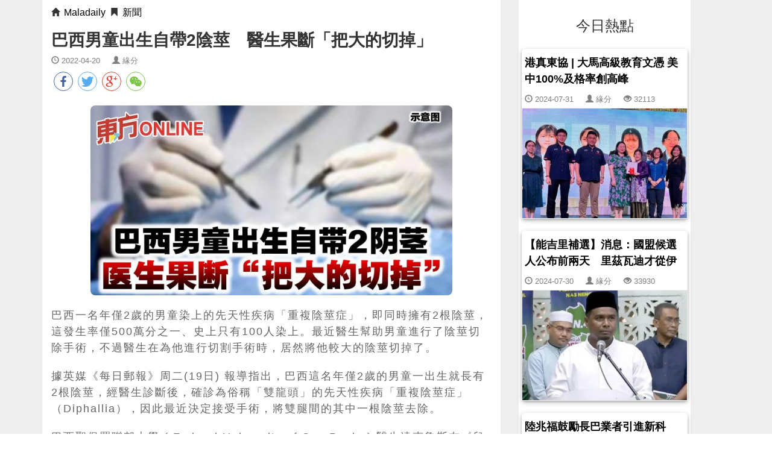

--- FILE ---
content_type: text/html; charset=UTF-8
request_url: http://www.maladaily.com/1943.html
body_size: 7021
content:
<!DOCTYPE html>
<html lang="zh">
<head>
<meta charset="UTF-8" />

<meta name="viewport"
	content="width=device-width, initial-scale=1.0, maximum-scale=1.0, user-scalable=0">
<meta name="csrf-param" content="_csrf">
<meta name="csrf-token" content="wetD5PbqLuimsJ1MN_Tp4wkdmZ2upHwum9pmWholiU35nhqFpZxfxf7g5XlfopzVOHrO0NbuE0_8sF8vaXDjDg==">
<title>巴西男童出生自帶2陰莖　醫生果斷「把大的切掉」</title>
<!--[if lt IE 9]>
      <script src="/bootstrap/js/html5shiv.js"></script>
      <script src="/bootstrap/js/respond.min.js"></script>
<![endif]-->
		<!-- Global site tag (gtag.js) - Google Analytics -->
        <script async src="https://www.googletagmanager.com/gtag/js?id=UA-86836812-8"></script>
        <script>
        window.dataLayer = window.dataLayer || [];
        function gtag(){dataLayer.push(arguments);}
        gtag('js', new Date());

        gtag('config', 'UA-173582540-1');
        </script>
<meta property="fb:app_id" content="" />
<style>
body {
	font-family: "Microsoft JhengHei","Microsoft yahei",Arial,sans-serif, !important;
	font-display: swap;	

}

.wrap{
	background: #eee;
}

.container {
	max-width: 1200px;	
}

h4.media-heading a {
	color: black;
}

.meta {
	margin: 5px 0;
	color: gray;
	font-size: small;
}

@-webkit-keyframes hue {
              from {
                -webkit-filter: hue-rotate(0deg);
              }

              to {
                -webkit-filter: hue-rotate(-360deg);
              }
            }

.header-title{
	text-align: center;	
	font-size: 28px;
	font-weight:600;	
	letter-spacing:0.1em;
	background: #101010;
	padding:10px;
	color: #f5f5f5;
	box-shadow:  2px 2px 3px #ddd,
             -2px -2px 3px #fff;
}

.header-title img{
	margin-top: -20px;
	width:22px;
	height: 22px;	
}
.navlist{
	padding: 10px 0px;  
	border-bottom: solid 1px #eee;
}

.navlist span{
	display: inline-block;
	float: left;
	margin: 3px;
}

.navlist span>a{	
	text-decoration:none;
	margin:5px;
	font-weight: 600;
	font-size:16px;
	color: #555;	
	padding: 0px;
	border-radius: 0px;
}

.navlist span>a.active{
	border-bottom: 2px solid #ff3333;
}

.navlist span>a:hover{
	color:#ff4e20;	
}

.nodelist{
	margin-top: 20px;
	background: #fff;
}

.side-bar{	
	margin-left: 30px;
	margin-top: 20px;
	padding: 10px;
	background: #fff;
}

.media-img{
	display: block;
	object-fit: cover;	
	width:235px;
	height:156px;
	border-radius: 3px;
}


.media-heading{
	padding: 5px;
	letter-spacing: 1px;
}

.media-heading a:hover {
color:#44cef6;
text-decoration:none;
}


.title {
	font-size: 28px;
	font-weight: 600;
}
.view-nav{
	margin:10px 0;
}

.view-nav a{
	text-decoration:none;
	margin:0 3px;
	font-size:16px;
	color: #000;
}

.view-node{
	background: #fff;
}

.view-side{	
	margin-left: 30px;
	/*margin-top: 20px;*/
	padding: 10px;
	background: #fff;
}

.footer{
  background: #101010;	
	padding: 15px;
	margin-top: 5px;
	color: #f5f5f5;
	font-size: 16px;
	text-align: center;
	box-shadow:  2px -2px 3px #ddd,
             -2px 2px 3px #fff;
}

.service a{
 text-decoration:none;
 margin: 0 5px; 
 color: #f5f5f5;
}

.policy{
	font-size: 18px;
	min-height: 810px;
}
.adsDiv{
	margin: 10px 0;
}

.media_adv{
	margin: 10px 0;

}

#node-content img {
	max-width: 600px;
	margin: 20px auto;
	display: block;
	border-radius: 8px;
}



@media only screen and (max-width:600px){

body{
	background: #f5f5f5 !important;
}

#node-content img {
	width: 100%;
	
}

.navlist{		
	margin-bottom: 10px;
	white-space:nowrap;
	overflow:auto;
}

.navlist ul>li>a{
	margin:0 5px;
	font-size:15px;
}

.nodelist{
	margin: 0 -15px;
}

.view-nav{
	background: #101010;
	color: #f5f5f5;
	margin:0 -15px;
	padding: 10px;
}

.view-nav>a{
  color: #f5f5f5;
}

.view-node{
	margin:0 -15px;
}

.media{
/*border-bottom:1px solid #ff8000;*/
margin: 8px -7px !important;
padding: 8px;
border-radius: 8px;
background: #fcfcfc;


}

.media-heading{
	padding: 0px;
	letter-spacing: 0.5px;
}

.media-img{	
	width:140px;
	height:88px;
}

.fb-like{	
	overflow:hidden;
	table-layout: fixed;
}

h4 a{
	font-size: 15px;
}


.footer{  
 font-size: 14px; 
}
/*.media:hover{
box-shadow: 0px 0px 8px #777;
}*/

}
</style><meta name="description" content="巴西一名年僅2歲的男童染上的先天性疾病「重複陰莖症」，即同時擁有2根陰莖，這發生率僅500萬分之一、史上只有100人染上。最近醫生幫助男童進行了陰莖切除手術，不過醫生在為他進行切割手術時，居然將他較大的陰莖切掉了。據英媒《每日郵報》周二(19日) 報導指出，巴西這名年僅2歲的男童一出生就長有2根陰莖...">
<meta name="keywords" content="新聞">
<meta property="article:author" content="https://www.facebook.com/sgnews.co/">
<meta property="og:title" content="巴西男童出生自帶2陰莖　醫生果斷「把大的切掉」">
<meta property="og:description" content="巴西一名年僅2歲的男童染上的先天性疾病「重複陰莖症」，即同時擁有2根陰莖，這發生率僅500萬分之一、史上只有100人染上。最近醫生幫助男童進行了陰莖切除手術，不過醫生在為他進行切割手術時，居然將他較大的陰莖切掉了。據英媒《每日郵報》周二(19日) 報導指出，巴西這名年僅2歲的男童一出生就長有2根陰莖...">
<meta property="og:url" content="https://www.maladaily.com/1943.html">
<meta property="og:image" content="/img/app.models.Image/6427/800/417/0.jpeg?v=1768408651">
<meta property="og:image:width" content="800">
<meta property="og:image:height" content="417">
<meta property="og:type" content="article">
<link href="https://cdn.bootcdn.net/ajax/libs/social-share.js/1.0.16/css/share.min.css" rel="stylesheet">
<link href="http://www.maladaily.com/1943.html?format=amp" rel="amphtml">
<link href="/assets/3695008/css/bootstrap.css" rel="stylesheet">
<style>#node-content {
	position: relative;
	font-size: 18px;
	line-height: 1.5em;
	letter-spacing: 2px;
	color:#666;
	overflow: hidden;
}

#node-content p {
	margin-bottom: 1.1em;
}


.adsDiv {
	text-align: center;
}</style><!-- Google 自動廣告 -->
<script async src="https://pagead2.googlesyndication.com/pagead/js/adsbygoogle.js?client=ca-pub-4070761937497130"
     crossorigin="anonymous">     	
</script>

<!-- Google 分析 -->
<script async src="https://www.googletagmanager.com/gtag/js?id=G-9956F5Z4GL"></script>
<script>
  window.dataLayer = window.dataLayer || [];
  function gtag(){dataLayer.push(arguments);}
  gtag('js', new Date());

  gtag('config', 'G-9956F5Z4GL');
</script>

</head>
<body id='body'>
			<div class="wrap">
				<div >		
        
        </div>
		<div>
									
<script type="application/ld+json">
{
    "@context": "http://schema.org",
    "@type": "Article",
    "headline": "巴西男童出生自帶2陰莖　醫生果斷「把大的切掉」",
    "datePublished": "2022-04-20T18:01:01+08:00",
	"dateModified": "2022-04-20T18:01:01+08:00",
  	"image": {
    	"@type": "ImageObject",
    	"url": "/img/app.models.Image/6427/400/400/0.jpeg?v=1768408651",
    	"height": "400",
    	"width": "400"
  	},
  	"author": {
    	"@type": "Organization",
    	"name": "大馬新聞"
  	},
   	"publisher": {
    	"@type": "Organization",
    	"name": "大馬新聞",
    	"logo": {
      		"@type": "ImageObject",
      		"url": "http://www.maladaily.com/logo-header.png",
      		"width": "160",
      		"height": "160"
    	}
  	},
	"mainEntityOfPage":"http://www.maladaily.com/1943.html"
}
</script>

<script type=application/ld+json>
{
	"@context":"http://schema.org",
	"@type":"BreadcrumbList",
	"itemListElement":[
		{"@type":"ListItem","position":1,"item":{"@id":"http://www.maladaily.com/","name":"Maladaily"}},
		{"@type":"ListItem","position":2,"item":{"@id":"http://www.maladaily.com/tag/%E6%96%B0%E8%81%9E","name":"新聞"}}
	]
}
</script>


<div class="container">
<div class="col-lg-8 view-node">
<div class="view-nav">
	<i class="glyphicon glyphicon-home"></i>
	<a href="/">Maladaily</a>
	<i class="glyphicon glyphicon-bookmark"></i>
	<a href="/tag/%E6%96%B0%E8%81%9E">新聞</a>
</div>

<h1 class='title'>
巴西男童出生自帶2陰莖　醫生果斷「把大的切掉」</h1>
<div class='meta'>
<i class='glyphicon glyphicon-time'></i> 2022-04-20 &nbsp; &nbsp; <i class='glyphicon glyphicon-user'></i> 緣分</div><div class="social-share" data-sites="facebook, twitter, google,wechat"></div>
<div id="node-content"><p><img class="lazyimage" src="/imgdef/loading.svg" alt="巴西男童出生自帶2陰莖　醫生果斷「把大的切掉」" data-src="/images/image/0/6427.jpg?t=1679160103">                                                                                   巴西一名年僅2歲的男童染上的先天性疾病「重複陰莖症」，即同時擁有2根陰莖，這發生率僅500萬分之一、史上只有100人染上。最近醫生幫助男童進行了陰莖切除手術，不過醫生在為他進行切割手術時，居然將他較大的陰莖切掉了。</p><p>據英媒《每日郵報》周二(19日) 報導指出，巴西這名年僅2歲的男童一出生就長有2根陰莖，經醫生診斷後，確診為俗稱「雙龍頭」的先天性疾病「重複陰莖症」（Diphallia），因此最近決定接受手術，將雙腿間的其中一根陰莖去除。</p><p>巴西聖保羅聯邦大學 (&nbsp;Federal University of Sao Paulo&nbsp;) 醫生達克魯斯在《兒科泌尿學期刊》指出，重複陰莖症是極為罕見的缺陷，目前每500萬到600萬名男嬰中，只有一人會染上這種疾病，而且歷史上只有100宗相關病例，而第一個已知的病例是在1609年。</p><div id="ads1" class="adsDiv">		<script async src="https://pagead2.googlesyndication.com/pagead/js/adsbygoogle.js?client=ca-pub-4070761937497130"
        crossorigin="anonymous"></script>
		<ins class="adsbygoogle"
		     style="display:block;text-align:center;"
		     data-ad-layout="in-article"
		     data-ad-client="ca-pub-4070761937497130"
		     data-ad-slot="1797505742"
		     data-ad-format="fluid"		     
		>
		</ins>
		<script>(adsbygoogle = window.adsbygoogle || []).push({});</script></div><p>達克魯斯表示，原本醫療團隊計劃將男童右側較小的陰莖切除，卻被男童的母親以兒子只能從右側陰莖排尿為由阻止。醫生檢查後發現，男童左側陰莖的尿道太窄，導致尿液無法通過，最後只好切除男童較大的左側陰莖，不過醫生未透露男童的左陰莖有多大。</p><p>據資料顯示，重複陰莖症可根據其症狀不同，分成頭部分割、根部分割、完整分割等，但由於2根陰莖各有尿道通向膀胱，因此多數患者2根陰莖都可以同時排尿，不過也有像巴西男孩一樣的情況，即其中一根陰莖較小或畸形。</p><p>Advertisement                                  </p><p>報導指出，目前醫界還不清楚造成重複陰莖症的具體原因，僅能確定它對人體健康並無危害。</p><p><ul class="mb-0">                                                                             <li>【新冠肺炎】巴西疫情趨緩　轉與病毒共存</li>                                                                             <li>國際組織排擠　俄羅斯尋求巴西支持</li>                                                                             <li>巴西男拿2公斤啞鈴塞下體　醫師無奈伸直腸挖出</li>                                                                             <li>【新冠肺炎】疫情大流行　導致提高巴西離婚率</li>                                                                     </ul>                             </p><div id="ads2" class="adsDiv">		<script async src="https://pagead2.googlesyndication.com/pagead/js/adsbygoogle.js?client=ca-pub-4070761937497130"
        crossorigin="anonymous"></script>
		<ins class="adsbygoogle"
		     style="display:block;text-align:center;"
		     data-ad-layout="in-article"
		     data-ad-client="ca-pub-4070761937497130"
		     data-ad-slot="1797505742"
		     data-ad-format="fluid"		     
		>
		</ins>
		<script>(adsbygoogle = window.adsbygoogle || []).push({});</script></div><p></p></div><div style="text-align: center;margin: 15px;">
</div>


<hr>
<div style="font-size: 18px;font-weight: 600;">
分享到
<span  class="social-share" data-sites="facebook, twitter, google,wechat"></span>
</div>
<hr>

<div style="margin-bottom:15px;">


<style>
.block {
	border-bottom: 0px;
	margin-bottom: 20px;
	color: #000;
	box-shadow: 0 2px 4px 0 rgba(0, 0, 0, 0.2), 0 3px 10px 0 rgba(0, 0, 0, 0.19);
	border-radius: 5px;

}

.block-header {
	background-color: #f8f8f8;
}

.block-inner {
	padding: 5px 0;
	margin-top: 10px;
}

.block-inner2 {
	padding: 8px;
}

.block-layer img {
	border: 1px solid #eee;
}

.block-one-line {
	overflow: hidden;
	text-overflow: ellipsis;
	white-space: nowrap;
}

.block-title {
	height: 60px;
	overflow: hidden;
	line-height: 1.5;
	font-size: 16px;
	font-weight: 600;
	padding: 5px;
}

.block-title a{	
	text-decoration: none;
	color: #000; 
}

.nav-bar{
	padding-left: 5px;
}

@media only screen and (max-width:600px){
.block-title {	
	font-size: 18px;
	font-weight: 800;	
}

}

</style>
<div class='row'>
		<div
		class=' col-md-6 col-sm-6 col-xs-12'>
		
<div class='block' onclick="location.href='http://www.maladaily.com/108547.html'">

	<div class='block-layer block-inner'>
		<div class='block-title'>
		<a href="http://www.maladaily.com/108547.html">港真東協 | 大馬高級教育文憑 美中100%及格率創高峰</a>		</div>
	</div>
    <div class="nav-bar">
    	<div class='meta'>
<i class='glyphicon glyphicon-time'></i> 2024-07-31 &nbsp; &nbsp; <i class='glyphicon glyphicon-user'></i> 緣分 &nbsp; &nbsp; <i class='glyphicon glyphicon-eye-open'></i> 32114</div>    </div>
	<div class='block-layer'>
		<a href="http://www.maladaily.com/108547.html"><img class="lazyimage " src="/imgdef/image.maladaily.com.jpg" alt="港真東協 | 大馬高級教育文憑 美中100%及格率創高峰" style="width:100%" data-src="/img/app.models.Image/453585/360/240/0.jpeg?v=1768905948"></a>	</div>

	
</div>
	</div>
		<div
		class=' col-md-6 col-sm-6 col-xs-12'>
		
<div class='block' onclick="location.href='http://www.maladaily.com/108414.html'">

	<div class='block-layer block-inner'>
		<div class='block-title'>
		<a href="http://www.maladaily.com/108414.html">胡棟強：若面對叫囂還不出聲　愧對愛黨同志與支持者</a>		</div>
	</div>
    <div class="nav-bar">
    	<div class='meta'>
<i class='glyphicon glyphicon-time'></i> 2024-07-30 &nbsp; &nbsp; <i class='glyphicon glyphicon-user'></i> 緣分 &nbsp; &nbsp; <i class='glyphicon glyphicon-eye-open'></i> 28996</div>    </div>
	<div class='block-layer'>
		<a href="http://www.maladaily.com/108414.html"><img class="lazyimage " src="/imgdef/image.maladaily.com.jpg" alt="胡棟強：若面對叫囂還不出聲　愧對愛黨同志與支持者" style="width:100%" data-src="/img/app.models.Image/453061/360/240/0.jpeg?v=1768905948"></a>	</div>

	
</div>
	</div>
		<div
		class=' col-md-6 col-sm-6 col-xs-12'>
		
<div class='block' onclick="location.href='http://www.maladaily.com/108411.html'">

	<div class='block-layer block-inner'>
		<div class='block-title'>
		<a href="http://www.maladaily.com/108411.html">加快梳邦機場通關程序　交長：將向內閣建議採用自動通關閘門</a>		</div>
	</div>
    <div class="nav-bar">
    	<div class='meta'>
<i class='glyphicon glyphicon-time'></i> 2024-07-30 &nbsp; &nbsp; <i class='glyphicon glyphicon-user'></i> 緣分 &nbsp; &nbsp; <i class='glyphicon glyphicon-eye-open'></i> 27354</div>    </div>
	<div class='block-layer'>
		<a href="http://www.maladaily.com/108411.html"><img class="lazyimage " src="/imgdef/image.maladaily.com.jpg" alt="加快梳邦機場通關程序　交長：將向內閣建議採用自動通關閘門" style="width:100%" data-src="/img/app.models.Image/453052/360/240/0.jpeg?v=1768905948"></a>	</div>

	
</div>
	</div>
		<div
		class=' col-md-6 col-sm-6 col-xs-12'>
		
<div class='block' onclick="location.href='http://www.maladaily.com/108410.html'">

	<div class='block-layer block-inner'>
		<div class='block-title'>
		<a href="http://www.maladaily.com/108410.html">安美嘉批評團結政府「獨裁」　哈山卡林：指控太過分且不公平</a>		</div>
	</div>
    <div class="nav-bar">
    	<div class='meta'>
<i class='glyphicon glyphicon-time'></i> 2024-07-30 &nbsp; &nbsp; <i class='glyphicon glyphicon-user'></i> 緣分 &nbsp; &nbsp; <i class='glyphicon glyphicon-eye-open'></i> 27976</div>    </div>
	<div class='block-layer'>
		<a href="http://www.maladaily.com/108410.html"><img class="lazyimage " src="/imgdef/image.maladaily.com.jpg" alt="安美嘉批評團結政府「獨裁」　哈山卡林：指控太過分且不公平" style="width:100%" data-src="/img/app.models.Image/453051/360/240/0.jpeg?v=1768905948"></a>	</div>

	
</div>
	</div>
		<div
		class=' col-md-6 col-sm-6 col-xs-12'>
		
<div class='block' onclick="location.href='http://www.maladaily.com/108547.html'">

	<div class='block-layer block-inner'>
		<div class='block-title'>
		<a href="http://www.maladaily.com/108547.html">港真東協 | 大馬高級教育文憑 美中100%及格率創高峰</a>		</div>
	</div>
    <div class="nav-bar">
    	<div class='meta'>
<i class='glyphicon glyphicon-time'></i> 2024-07-31 &nbsp; &nbsp; <i class='glyphicon glyphicon-user'></i> 緣分 &nbsp; &nbsp; <i class='glyphicon glyphicon-eye-open'></i> 32115</div>    </div>
	<div class='block-layer'>
		<a href="http://www.maladaily.com/108547.html"><img class="lazyimage " src="/imgdef/image.maladaily.com.jpg" alt="港真東協 | 大馬高級教育文憑 美中100%及格率創高峰" style="width:100%" data-src="/img/app.models.Image/453585/360/240/0.jpeg?v=1768905948"></a>	</div>

	
</div>
	</div>
		<div
		class=' col-md-6 col-sm-6 col-xs-12'>
		
<div class='block' onclick="location.href='http://www.maladaily.com/108372.html'">

	<div class='block-layer block-inner'>
		<div class='block-title'>
		<a href="http://www.maladaily.com/108372.html">【能吉里補選】消息：國盟候選人公布前兩天　里茲瓦迪才從伊黨加入土團黨</a>		</div>
	</div>
    <div class="nav-bar">
    	<div class='meta'>
<i class='glyphicon glyphicon-time'></i> 2024-07-30 &nbsp; &nbsp; <i class='glyphicon glyphicon-user'></i> 緣分 &nbsp; &nbsp; <i class='glyphicon glyphicon-eye-open'></i> 33932</div>    </div>
	<div class='block-layer'>
		<a href="http://www.maladaily.com/108372.html"><img class="lazyimage " src="/imgdef/image.maladaily.com.jpg" alt="【能吉里補選】消息：國盟候選人公布前兩天　里茲瓦迪才從伊黨加入土團黨" style="width:100%" data-src="/img/app.models.Image/452814/360/240/0.jpeg?v=1768905948"></a>	</div>

	
</div>
	</div>
		<div
		class=' col-md-6 col-sm-6 col-xs-12'>
		
<div class='block' onclick="location.href='http://www.maladaily.com/108408.html'">

	<div class='block-layer block-inner'>
		<div class='block-title'>
		<a href="http://www.maladaily.com/108408.html">陸兆福鼓勵長巴業者引進新科技　近期公布旅巴取締報告</a>		</div>
	</div>
    <div class="nav-bar">
    	<div class='meta'>
<i class='glyphicon glyphicon-time'></i> 2024-07-30 &nbsp; &nbsp; <i class='glyphicon glyphicon-user'></i> 緣分 &nbsp; &nbsp; <i class='glyphicon glyphicon-eye-open'></i> 30726</div>    </div>
	<div class='block-layer'>
		<a href="http://www.maladaily.com/108408.html"><img class="lazyimage " src="/imgdef/image.maladaily.com.jpg" alt="陸兆福鼓勵長巴業者引進新科技　近期公布旅巴取締報告" style="width:100%" data-src="/img/app.models.Image/453044/360/240/0.jpeg?v=1768920930"></a>	</div>

	
</div>
	</div>
		<div
		class=' col-md-6 col-sm-6 col-xs-12'>
		
<div class='block' onclick="location.href='http://www.maladaily.com/108407.html'">

	<div class='block-layer block-inner'>
		<div class='block-title'>
		<a href="http://www.maladaily.com/108407.html">誹謗郭素沁案須賠30萬　聯邦法院駁回嘉瑪上訴申請</a>		</div>
	</div>
    <div class="nav-bar">
    	<div class='meta'>
<i class='glyphicon glyphicon-time'></i> 2024-07-30 &nbsp; &nbsp; <i class='glyphicon glyphicon-user'></i> 緣分 &nbsp; &nbsp; <i class='glyphicon glyphicon-eye-open'></i> 32260</div>    </div>
	<div class='block-layer'>
		<a href="http://www.maladaily.com/108407.html"><img class="lazyimage " src="/imgdef/image.maladaily.com.jpg" alt="誹謗郭素沁案須賠30萬　聯邦法院駁回嘉瑪上訴申請" style="width:100%" data-src="/img/app.models.Image/453043/360/240/0.jpeg?v=1768866169"></a>	</div>

	
</div>
	</div>
	</div>

</div>
</div>
<div class="col-lg-3 hidden-xs view-side">
<div style="text-align:center;font-weight: 600;">
<h3>今日熱點</h3>
</div>

<div style="padding: 5px;">

<style>
.block {
	border-bottom: 0px;
	margin-bottom: 20px;
	color: #000;
	box-shadow: 0 2px 4px 0 rgba(0, 0, 0, 0.2), 0 3px 10px 0 rgba(0, 0, 0, 0.19);
	border-radius: 5px;

}

.block-header {
	background-color: #f8f8f8;
}

.block-inner {
	padding: 5px 0;
	margin-top: 10px;
}

.block-inner2 {
	padding: 8px;
}

.block-layer img {
	border: 1px solid #eee;
}

.block-one-line {
	overflow: hidden;
	text-overflow: ellipsis;
	white-space: nowrap;
}

.block-title {
	height: 60px;
	overflow: hidden;
	line-height: 1.5;
	font-size: 18px;
	font-weight: 600;
	padding: 5px;
}

.block-title a{	
	text-decoration: none;
	color: #000; 
}
</style>
<div class='row'>
		<div
		class=' col-12'>
		
<div class='block' onclick="location.href='http://www.maladaily.com/108547.html'">

	<div class='block-layer block-inner'>
		<div class='block-title'>
		<a href="http://www.maladaily.com/108547.html">港真東協 | 大馬高級教育文憑 美中100%及格率創高峰</a>		</div>
	</div>
    <div class="nav-bar">
    	<div class='meta'>
<i class='glyphicon glyphicon-time'></i> 2024-07-31 &nbsp; &nbsp; <i class='glyphicon glyphicon-user'></i> 緣分 &nbsp; &nbsp; <i class='glyphicon glyphicon-eye-open'></i> 32113</div>    </div>
	<div class='block-layer'>
		<a href="http://www.maladaily.com/108547.html"><img class="lazyimage " src="/imgdef/image.maladaily.com.jpg" alt="港真東協 | 大馬高級教育文憑 美中100%及格率創高峰" style="width:100%" data-src="/img/app.models.Image/453585/360/240/0.jpeg?v=1768905948"></a>	</div>

	
</div>
	</div>
		<div
		class=' col-12'>
		
<div class='block' onclick="location.href='http://www.maladaily.com/108372.html'">

	<div class='block-layer block-inner'>
		<div class='block-title'>
		<a href="http://www.maladaily.com/108372.html">【能吉里補選】消息：國盟候選人公布前兩天　里茲瓦迪才從伊黨加入土團黨</a>		</div>
	</div>
    <div class="nav-bar">
    	<div class='meta'>
<i class='glyphicon glyphicon-time'></i> 2024-07-30 &nbsp; &nbsp; <i class='glyphicon glyphicon-user'></i> 緣分 &nbsp; &nbsp; <i class='glyphicon glyphicon-eye-open'></i> 33930</div>    </div>
	<div class='block-layer'>
		<a href="http://www.maladaily.com/108372.html"><img class="lazyimage " src="/imgdef/image.maladaily.com.jpg" alt="【能吉里補選】消息：國盟候選人公布前兩天　里茲瓦迪才從伊黨加入土團黨" style="width:100%" data-src="/img/app.models.Image/452814/360/240/0.jpeg?v=1768905948"></a>	</div>

	
</div>
	</div>
		<div
		class=' col-12'>
		
<div class='block' onclick="location.href='http://www.maladaily.com/108408.html'">

	<div class='block-layer block-inner'>
		<div class='block-title'>
		<a href="http://www.maladaily.com/108408.html">陸兆福鼓勵長巴業者引進新科技　近期公布旅巴取締報告</a>		</div>
	</div>
    <div class="nav-bar">
    	<div class='meta'>
<i class='glyphicon glyphicon-time'></i> 2024-07-30 &nbsp; &nbsp; <i class='glyphicon glyphicon-user'></i> 緣分 &nbsp; &nbsp; <i class='glyphicon glyphicon-eye-open'></i> 30727</div>    </div>
	<div class='block-layer'>
		<a href="http://www.maladaily.com/108408.html"><img class="lazyimage " src="/imgdef/image.maladaily.com.jpg" alt="陸兆福鼓勵長巴業者引進新科技　近期公布旅巴取締報告" style="width:100%" data-src="/img/app.models.Image/453044/360/240/0.jpeg?v=1768920930"></a>	</div>

	
</div>
	</div>
		<div
		class=' col-12'>
		
<div class='block' onclick="location.href='http://www.maladaily.com/108407.html'">

	<div class='block-layer block-inner'>
		<div class='block-title'>
		<a href="http://www.maladaily.com/108407.html">誹謗郭素沁案須賠30萬　聯邦法院駁回嘉瑪上訴申請</a>		</div>
	</div>
    <div class="nav-bar">
    	<div class='meta'>
<i class='glyphicon glyphicon-time'></i> 2024-07-30 &nbsp; &nbsp; <i class='glyphicon glyphicon-user'></i> 緣分 &nbsp; &nbsp; <i class='glyphicon glyphicon-eye-open'></i> 32260</div>    </div>
	<div class='block-layer'>
		<a href="http://www.maladaily.com/108407.html"><img class="lazyimage " src="/imgdef/image.maladaily.com.jpg" alt="誹謗郭素沁案須賠30萬　聯邦法院駁回嘉瑪上訴申請" style="width:100%" data-src="/img/app.models.Image/453043/360/240/0.jpeg?v=1768866169"></a>	</div>

	
</div>
	</div>
		<div
		class=' col-12'>
		
<div class='block' onclick="location.href='http://www.maladaily.com/108414.html'">

	<div class='block-layer block-inner'>
		<div class='block-title'>
		<a href="http://www.maladaily.com/108414.html">胡棟強：若面對叫囂還不出聲　愧對愛黨同志與支持者</a>		</div>
	</div>
    <div class="nav-bar">
    	<div class='meta'>
<i class='glyphicon glyphicon-time'></i> 2024-07-30 &nbsp; &nbsp; <i class='glyphicon glyphicon-user'></i> 緣分 &nbsp; &nbsp; <i class='glyphicon glyphicon-eye-open'></i> 28994</div>    </div>
	<div class='block-layer'>
		<a href="http://www.maladaily.com/108414.html"><img class="lazyimage " src="/imgdef/image.maladaily.com.jpg" alt="胡棟強：若面對叫囂還不出聲　愧對愛黨同志與支持者" style="width:100%" data-src="/img/app.models.Image/453061/360/240/0.jpeg?v=1768905948"></a>	</div>

	
</div>
	</div>
		<div
		class=' col-12'>
		
<div class='block' onclick="location.href='http://www.maladaily.com/108406.html'">

	<div class='block-layer block-inner'>
		<div class='block-title'>
		<a href="http://www.maladaily.com/108406.html">伊黨民政關係緊張　袁懷紹：土團黨將當和事佬</a>		</div>
	</div>
    <div class="nav-bar">
    	<div class='meta'>
<i class='glyphicon glyphicon-time'></i> 2024-07-30 &nbsp; &nbsp; <i class='glyphicon glyphicon-user'></i> 緣分 &nbsp; &nbsp; <i class='glyphicon glyphicon-eye-open'></i> 28523</div>    </div>
	<div class='block-layer'>
		<a href="http://www.maladaily.com/108406.html"><img class="lazyimage " src="/imgdef/image.maladaily.com.jpg" alt="伊黨民政關係緊張　袁懷紹：土團黨將當和事佬" style="width:100%" data-src="/img/app.models.Image/453042/360/240/0.jpeg?v=1768890585"></a>	</div>

	
</div>
	</div>
		<div
		class=' col-12'>
		
<div class='block' onclick="location.href='http://www.maladaily.com/108410.html'">

	<div class='block-layer block-inner'>
		<div class='block-title'>
		<a href="http://www.maladaily.com/108410.html">安美嘉批評團結政府「獨裁」　哈山卡林：指控太過分且不公平</a>		</div>
	</div>
    <div class="nav-bar">
    	<div class='meta'>
<i class='glyphicon glyphicon-time'></i> 2024-07-30 &nbsp; &nbsp; <i class='glyphicon glyphicon-user'></i> 緣分 &nbsp; &nbsp; <i class='glyphicon glyphicon-eye-open'></i> 27978</div>    </div>
	<div class='block-layer'>
		<a href="http://www.maladaily.com/108410.html"><img class="lazyimage " src="/imgdef/image.maladaily.com.jpg" alt="安美嘉批評團結政府「獨裁」　哈山卡林：指控太過分且不公平" style="width:100%" data-src="/img/app.models.Image/453051/360/240/0.jpeg?v=1768905948"></a>	</div>

	
</div>
	</div>
		<div
		class=' col-12'>
		
<div class='block' onclick="location.href='http://www.maladaily.com/108411.html'">

	<div class='block-layer block-inner'>
		<div class='block-title'>
		<a href="http://www.maladaily.com/108411.html">加快梳邦機場通關程序　交長：將向內閣建議採用自動通關閘門</a>		</div>
	</div>
    <div class="nav-bar">
    	<div class='meta'>
<i class='glyphicon glyphicon-time'></i> 2024-07-30 &nbsp; &nbsp; <i class='glyphicon glyphicon-user'></i> 緣分 &nbsp; &nbsp; <i class='glyphicon glyphicon-eye-open'></i> 27353</div>    </div>
	<div class='block-layer'>
		<a href="http://www.maladaily.com/108411.html"><img class="lazyimage " src="/imgdef/image.maladaily.com.jpg" alt="加快梳邦機場通關程序　交長：將向內閣建議採用自動通關閘門" style="width:100%" data-src="/img/app.models.Image/453052/360/240/0.jpeg?v=1768905948"></a>	</div>

	
</div>
	</div>
	</div>

</div>
</div>
<script src="https://cdn.bootcdn.net/ajax/libs/social-share.js/1.0.16/js/social-share.min.js"></script>

		</div>
	</div>
	<footer class="footer">
		<div class="container">
		 <p>COPYRIGHT © 2021  Maladaily</p>
		 <div class="service">
		 <p>
		 	<span><a href="/site/about">關於我們</a></span>
		 	<span><a href="/site/privacy">用戶隱私</a></span>
		 	<span><a href="/site/service">服務條款</a></span>
		 	<span><a href="/site/contact">聯繫我們</a></span>
		 </p>
		</div>
		<div class="service">
			<p>
				友情連結：
				<span style="display: inline-block;"><a href="https://www.sgnews.co/">新加坡新聞網</a></span>|
				<span style="display: inline-block;"><a href="https://www.uos.news/">UOS</a></span>|
				<span style="display: inline-block;"><a href="https://www.tw012.com/">網址導航</a></span>|			
				<span style="display: inline-block;"><a href="https://www.jiachangcai.co/">家常菜</a></span>

			</p>
		</div>
            <p><span style="display: inline-block;">MARINATE BY AMPHIBIOUS.</span> <span style="display: inline-block;">POWERED BY WORDPRESS.</span></p>
		</div>
	</footer>	
	
		<script src="//pagead2.googlesyndication.com/pagead/js/adsbygoogle.js"></script>
<script src="/assets/bf8d74c3/jquery.js"></script>
<script>jQuery(function ($) {
		var scrollFunc = function(){
			$(".lazyimage").each(function(){
				r = this.getBoundingClientRect();
				if($(window).height() - r.top + 200 > 0 ){
					$(this).attr("src",$(this).data("src"));
					$(this).removeClass("lazyimage");
				}
			});
		};
		scrollFunc();
		$(window).scroll(scrollFunc);
});</script>	<!-- <a href='/'
		style='position: fixed; right: 5px; bottom: 50px; font-size: 250%'><i class='glyphicon glyphicon-home'></i> </a> -->
			
<script defer src="https://static.cloudflareinsights.com/beacon.min.js/vcd15cbe7772f49c399c6a5babf22c1241717689176015" integrity="sha512-ZpsOmlRQV6y907TI0dKBHq9Md29nnaEIPlkf84rnaERnq6zvWvPUqr2ft8M1aS28oN72PdrCzSjY4U6VaAw1EQ==" data-cf-beacon='{"version":"2024.11.0","token":"1ef5c81298ad46fea9d2038dd8557b35","r":1,"server_timing":{"name":{"cfCacheStatus":true,"cfEdge":true,"cfExtPri":true,"cfL4":true,"cfOrigin":true,"cfSpeedBrain":true},"location_startswith":null}}' crossorigin="anonymous"></script>
</body>
</html>


--- FILE ---
content_type: text/html; charset=utf-8
request_url: https://www.google.com/recaptcha/api2/aframe
body_size: 267
content:
<!DOCTYPE HTML><html><head><meta http-equiv="content-type" content="text/html; charset=UTF-8"></head><body><script nonce="iDgB-DwvlUzz_rXNoJCBcg">/** Anti-fraud and anti-abuse applications only. See google.com/recaptcha */ try{var clients={'sodar':'https://pagead2.googlesyndication.com/pagead/sodar?'};window.addEventListener("message",function(a){try{if(a.source===window.parent){var b=JSON.parse(a.data);var c=clients[b['id']];if(c){var d=document.createElement('img');d.src=c+b['params']+'&rc='+(localStorage.getItem("rc::a")?sessionStorage.getItem("rc::b"):"");window.document.body.appendChild(d);sessionStorage.setItem("rc::e",parseInt(sessionStorage.getItem("rc::e")||0)+1);localStorage.setItem("rc::h",'1768932238209');}}}catch(b){}});window.parent.postMessage("_grecaptcha_ready", "*");}catch(b){}</script></body></html>